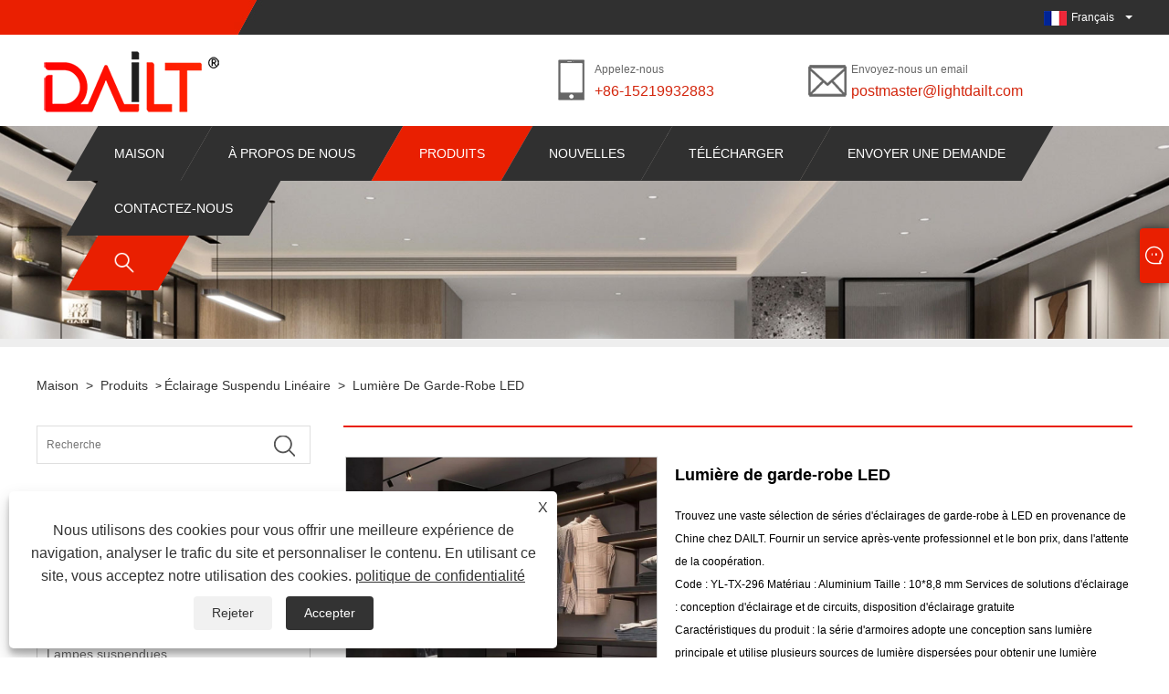

--- FILE ---
content_type: text/html; charset=utf-8
request_url: https://fr.lightdailt.com/wardrobe-light-series.html
body_size: 13417
content:

<!DOCTYPE html>
<html lang="fr">
<head>
    
<title>Chine Fournisseur et fabricant de luminaires pour armoires à LED - Dadi Lighting</title>
<meta name="keywords" content="Éclairage de garde-robe LED, Chine, fabricant, fournisseur, usine, vente en gros" />
<meta name="description" content="Dadi Lighting est un fabricant et fournisseur professionnel de luminaires LED pour armoires en Chine, qui fournit des produits de haute qualité aux grossistes du monde entier. Avec notre propre usine, nous fournirons non seulement des échantillons gratuits mais également des devis. Bienvenue pour passer une commande." />
<link rel="shortcut icon" href="/upload/7398/2024051411122461960.ico" type="image/x-icon" />
<!-- Google tag (gtag.js) -->
<script async src="https://www.googletagmanager.com/gtag/js?id=G-LWZ1P8MBTY"></script>
<script>
  window.dataLayer = window.dataLayer || [];
  function gtag(){dataLayer.push(arguments);}
  gtag('js', new Date());

  gtag('config', 'G-LWZ1P8MBTY');
</script>
<meta name="ahrefs-site-verification" content="f1a4cdc2deb5d0ea7c8dc0b38543385bf96f947bd66bbca93b500a784056e2c2">
<link rel="dns-prefetch" href="https://style.trade-cloud.com.cn" />
<link rel="dns-prefetch" href="https://i.trade-cloud.com.cn" />
    <meta name="robots" content="index,follow">
    <meta name="distribution" content="Global" />
    <meta name="googlebot" content="all" />
    <meta property="og:type" content="product" />
    <meta property="og:site_name" content="Zhongshan Dadi Éclairage Technology Co., Ltd.">
    <meta property="og:image" content="https://fr.lightdailt.com/upload/7398/wardrobe-light-series_371415.jpg" />
    <meta property="og:url" content="https://fr.lightdailt.com/wardrobe-light-series.html" />
    <meta property="og:title" content="Chine Fournisseur et fabricant de luminaires pour armoires à LED - Dadi Lighting" />
    <meta property="og:description" content="Dadi Lighting est un fabricant et fournisseur professionnel de luminaires LED pour armoires en Chine, qui fournit des produits de haute qualité aux grossistes du monde entier. Avec notre propre usine, nous fournirons non seulement des échantillons gratuits mais également des devis. Bienvenue pour passer une commande." />
    <link href="https://fr.lightdailt.com/wardrobe-light-series.html" rel="canonical" />
    
    <script type="application/ld+json">[
  {
    "@context": "https://schema.org/",
    "@type": "BreadcrumbList",
    "itemListElement": [
      {
        "@type": "ListItem",
        "name": "Maison",
        "position": 1,
        "item": "https://fr.lightdailt.com/"
      },
      {
        "@type": "ListItem",
        "name": "Produits",
        "position": 2,
        "item": "https://fr.lightdailt.com/products.html"
      },
      {
        "@type": "ListItem",
        "name": "Éclairage suspendu linéaire",
        "position": 3,
        "item": "https://fr.lightdailt.com/linear-pendant-lighting"
      },
      {
        "@type": "ListItem",
        "name": "Lumière de garde-robe LED",
        "position": 4,
        "item": "https://fr.lightdailt.com/wardrobe-light-series.html"
      }
    ]
  },
  {
    "@context": "http://schema.org",
    "@type": "Product",
    "@id": "https://fr.lightdailt.com/wardrobe-light-series.html",
    "name": "Lumière de garde-robe LED",
    "image": [
      "https://fr.lightdailt.com/upload/7398/wardrobe-light-series--1--474361.jpg",
      "https://fr.lightdailt.com/upload/7398/wardrobe-light-series--2--5184.jpg",
      "https://fr.lightdailt.com/upload/7398/wardrobe-light-series--3--468209.jpg",
      "https://fr.lightdailt.com/upload/7398/wardrobe-light-series--4--954687.jpg",
      "https://fr.lightdailt.com/upload/7398/wardrobe-light-series--5--49170.jpg"
    ],
    "description": "Dadi Lighting est un fabricant et fournisseur professionnel de luminaires LED pour armoires en Chine, qui fournit des produits de haute qualité aux grossistes du monde entier. Avec notre propre usine, nous fournirons non seulement des échantillons gratuits mais également des devis. Bienvenue pour passer une commande.",
    "offers": {
      "@type": "AggregateOffer",
      "offerCount": 1,
      "priceCurrency": "USD",
      "lowPrice": 0.0,
      "highPrice": 0.0,
      "price": 0.0
    }
  }
]</script>
    <link rel="alternate" hreflang="en"  href="https://www.lightdailt.com/wardrobe-light-series.html"/>
<link rel="alternate" hreflang="es"  href="https://es.lightdailt.com/wardrobe-light-series.html"/>
<link rel="alternate" hreflang="pt"  href="https://pt.lightdailt.com/wardrobe-light-series.html"/>
<link rel="alternate" hreflang="ru"  href="https://ru.lightdailt.com/wardrobe-light-series.html"/>
<link rel="alternate" hreflang="fr"  href="https://fr.lightdailt.com/wardrobe-light-series.html"/>
<link rel="alternate" hreflang="ja"  href="https://ja.lightdailt.com/wardrobe-light-series.html"/>
<link rel="alternate" hreflang="de"  href="https://de.lightdailt.com/wardrobe-light-series.html"/>
<link rel="alternate" hreflang="vi"  href="https://vi.lightdailt.com/wardrobe-light-series.html"/>
<link rel="alternate" hreflang="it"  href="https://it.lightdailt.com/wardrobe-light-series.html"/>
<link rel="alternate" hreflang="nl"  href="https://nl.lightdailt.com/wardrobe-light-series.html"/>
<link rel="alternate" hreflang="th"  href="https://th.lightdailt.com/wardrobe-light-series.html"/>
<link rel="alternate" hreflang="pl"  href="https://pl.lightdailt.com/wardrobe-light-series.html"/>
<link rel="alternate" hreflang="ko"  href="https://ko.lightdailt.com/wardrobe-light-series.html"/>
<link rel="alternate" hreflang="sv"  href="https://sv.lightdailt.com/wardrobe-light-series.html"/>
<link rel="alternate" hreflang="hu"  href="https://hu.lightdailt.com/wardrobe-light-series.html"/>
<link rel="alternate" hreflang="ms"  href="https://ms.lightdailt.com/wardrobe-light-series.html"/>
<link rel="alternate" hreflang="bn"  href="https://bn.lightdailt.com/wardrobe-light-series.html"/>
<link rel="alternate" hreflang="da"  href="https://da.lightdailt.com/wardrobe-light-series.html"/>
<link rel="alternate" hreflang="fi"  href="https://fi.lightdailt.com/wardrobe-light-series.html"/>
<link rel="alternate" hreflang="hi"  href="https://hi.lightdailt.com/wardrobe-light-series.html"/>
<link rel="alternate" hreflang="tl"  href="https://tl.lightdailt.com/wardrobe-light-series.html"/>
<link rel="alternate" hreflang="tr"  href="https://tr.lightdailt.com/wardrobe-light-series.html"/>
<link rel="alternate" hreflang="ga"  href="https://ga.lightdailt.com/wardrobe-light-series.html"/>
<link rel="alternate" hreflang="ar"  href="https://ar.lightdailt.com/wardrobe-light-series.html"/>
<link rel="alternate" hreflang="id"  href="https://id.lightdailt.com/wardrobe-light-series.html"/>
<link rel="alternate" hreflang="no"  href="https://no.lightdailt.com/wardrobe-light-series.html"/>
<link rel="alternate" hreflang="ur"  href="https://ur.lightdailt.com/wardrobe-light-series.html"/>
<link rel="alternate" hreflang="cs"  href="https://cs.lightdailt.com/wardrobe-light-series.html"/>
<link rel="alternate" hreflang="el"  href="https://el.lightdailt.com/wardrobe-light-series.html"/>
<link rel="alternate" hreflang="uk"  href="https://uk.lightdailt.com/wardrobe-light-series.html"/>
<link rel="alternate" hreflang="jv"  href="https://jw.lightdailt.com/wardrobe-light-series.html"/>
<link rel="alternate" hreflang="fa"  href="https://fa.lightdailt.com/wardrobe-light-series.html"/>
<link rel="alternate" hreflang="ta"  href="https://ta.lightdailt.com/wardrobe-light-series.html"/>
<link rel="alternate" hreflang="te"  href="https://te.lightdailt.com/wardrobe-light-series.html"/>
<link rel="alternate" hreflang="ne"  href="https://ne.lightdailt.com/wardrobe-light-series.html"/>
<link rel="alternate" hreflang="my"  href="https://my.lightdailt.com/wardrobe-light-series.html"/>
<link rel="alternate" hreflang="bg"  href="https://bg.lightdailt.com/wardrobe-light-series.html"/>
<link rel="alternate" hreflang="lo"  href="https://lo.lightdailt.com/wardrobe-light-series.html"/>
<link rel="alternate" hreflang="la"  href="https://la.lightdailt.com/wardrobe-light-series.html"/>
<link rel="alternate" hreflang="kk"  href="https://kk.lightdailt.com/wardrobe-light-series.html"/>
<link rel="alternate" hreflang="eu"  href="https://eu.lightdailt.com/wardrobe-light-series.html"/>
<link rel="alternate" hreflang="az"  href="https://az.lightdailt.com/wardrobe-light-series.html"/>
<link rel="alternate" hreflang="sk"  href="https://sk.lightdailt.com/wardrobe-light-series.html"/>
<link rel="alternate" hreflang="mk"  href="https://mk.lightdailt.com/wardrobe-light-series.html"/>
<link rel="alternate" hreflang="lt"  href="https://lt.lightdailt.com/wardrobe-light-series.html"/>
<link rel="alternate" hreflang="et"  href="https://et.lightdailt.com/wardrobe-light-series.html"/>
<link rel="alternate" hreflang="ro"  href="https://ro.lightdailt.com/wardrobe-light-series.html"/>
<link rel="alternate" hreflang="sl"  href="https://sl.lightdailt.com/wardrobe-light-series.html"/>
<link rel="alternate" hreflang="x-default" href="https://www.lightdailt.com/wardrobe-light-series.html"/>

    
<meta http-equiv="X-UA-Compatible" content="IE=edge">
<meta http-equiv="Content-Type" content="text/html; charset=UTF-8" />
<meta name="viewport" content="width=device-width,initial-scale=1,minimum-scale=1,maximum-scale=1,user-scalable=no" />
<meta name="format-detection" content="telephone=no" />
<meta name="apple-mobile-web-app-capable" content="yes" />
<meta name="apple-mobile-web-app-status-bar-style" content="black" />
<link rel="stylesheet" type="text/css" href="https://style.trade-cloud.com.cn/Template/99/css/clear.css">
<link rel="stylesheet" type="text/css" href="https://style.trade-cloud.com.cn/Template/99/css/owl.carousel.min.css">
<link rel="stylesheet" type="text/css" href="https://style.trade-cloud.com.cn/Template/99/css/owl.theme.default.min.css">
<link href="https://style.trade-cloud.com.cn/Template/99/css/style.css" rel="stylesheet" />
<link href="https://style.trade-cloud.com.cn/Template/99/css/mobile.css" rel="stylesheet" />
<script src="https://style.trade-cloud.com.cn/Template/99/js/jquery-1.9.1.min.js"></script>

<link href="https://style.trade-cloud.com.cn/NewCss/css/fonts/iconfont.css" rel="stylesheet" />
<link href="https://style.trade-cloud.com.cn/Template/99/css/im.css" rel="stylesheet" />
<link href="https://style.trade-cloud.com.cn/Template/99/css/mobile_contact.css" rel="stylesheet" />
    
<link rel="stylesheet" type="text/css" href="https://style.trade-cloud.com.cn/Template/99/css/product.css">
<link rel="stylesheet" type="text/css" href="https://style.trade-cloud.com.cn/Template/99/css/product_mobile.css">
<link href="https://style.trade-cloud.com.cn/NewCss/css/other.css?v=0.0.1" rel="stylesheet">

    <style>
        .detail_content {
            margin-bottom: 30px;
        }

        .detail_block {
            text-align: center;
        }

            .detail_block span {
                text-align: LEFT;
            }

        .detail_content h3 {
            font-size: 16px;
            font-weight: 700;
            padding: 10px 0;
        }

        .detail_block span {
            display: block;
            font-weight: 700;
            padding: 5px 0;
        }

        .detail_block p {
            text-align: justify;
        }

        .detail_block img {
            width: 100%;
            padding: 5px 0;
        }

        .detail_block table {
            width: 100%;
            padding: 5px 0;
        }

        #Descrip a {
            color: inherit;
            padding: 0;
            float: none;
        }

        .detail_block table td {
            padding: 0 5px;
        }
    </style>
    <script src="/js/function.js"></script>
    <script type="text/javascript" src="https://style.trade-cloud.com.cn/Template/99/js/cloud-zoom.1.0.3.js"></script>
</head>
<body>
    <div class="cont">
        
<div class="head-wrapper">
    <div class="topbar">
        <div class="layout">
            <div class="heaf_map fl">
                <a></a>
            </div>
            <div class="language fr">
                <div class="language-info">
                    <div class="language-flag">
                        <a href="javascript:;"  title="Français"><b class="country-flag"><img src="/upload/fr.gif" alt="Français" title="Français"></b><span>Français</span></a>
                    </div>
                    <b class="language-ico"></b>
                </div>
                <div id="language-cont" class="language-cont">
                    <ul>
                        <li><a href="https://www.lightdailt.com" title="English"><b class="country-flag"><img title="English" alt="English" src="/upload/en.gif"></b><span style="color: #000;">English</span></a></li><li><a href="//es.lightdailt.com" title="Español"><b class="country-flag"><img title="Español" alt="Español" src="/upload/es.gif"></b><span style="color: #000;">Español </span></a></li><li><a href="//pt.lightdailt.com" title="Português"><b class="country-flag"><img title="Português" alt="Português" src="/upload/pt.gif"></b><span style="color: #000;">Português </span></a></li><li><a href="//ru.lightdailt.com" title="русский"><b class="country-flag"><img title="русский" alt="русский" src="/upload/ru.gif"></b><span style="color: #000;">русский </span></a></li><li><a href="//fr.lightdailt.com" title="Français"><b class="country-flag"><img title="Français" alt="Français" src="/upload/fr.gif"></b><span style="color: #000;">Français </span></a></li><li><a href="//ja.lightdailt.com" title="日本語"><b class="country-flag"><img title="日本語" alt="日本語" src="/upload/ja.gif"></b><span style="color: #000;">日本語 </span></a></li><li><a href="//de.lightdailt.com" title="Deutsch"><b class="country-flag"><img title="Deutsch" alt="Deutsch" src="/upload/de.gif"></b><span style="color: #000;">Deutsch </span></a></li><li><a href="//vi.lightdailt.com" title="tiếng Việt"><b class="country-flag"><img title="tiếng Việt" alt="tiếng Việt" src="/upload/vi.gif"></b><span style="color: #000;">tiếng Việt </span></a></li><li><a href="//it.lightdailt.com" title="Italiano"><b class="country-flag"><img title="Italiano" alt="Italiano" src="/upload/it.gif"></b><span style="color: #000;">Italiano </span></a></li><li><a href="//nl.lightdailt.com" title="Nederlands"><b class="country-flag"><img title="Nederlands" alt="Nederlands" src="/upload/nl.gif"></b><span style="color: #000;">Nederlands </span></a></li><li><a href="//th.lightdailt.com" title="ภาษาไทย"><b class="country-flag"><img title="ภาษาไทย" alt="ภาษาไทย" src="/upload/th.gif"></b><span style="color: #000;">ภาษาไทย </span></a></li><li><a href="//pl.lightdailt.com" title="Polski"><b class="country-flag"><img title="Polski" alt="Polski" src="/upload/pl.gif"></b><span style="color: #000;">Polski </span></a></li><li><a href="//ko.lightdailt.com" title="한국어"><b class="country-flag"><img title="한국어" alt="한국어" src="/upload/ko.gif"></b><span style="color: #000;">한국어 </span></a></li><li><a href="//sv.lightdailt.com" title="Svenska"><b class="country-flag"><img title="Svenska" alt="Svenska" src="/upload/sv.gif"></b><span style="color: #000;">Svenska </span></a></li><li><a href="//hu.lightdailt.com" title="magyar"><b class="country-flag"><img title="magyar" alt="magyar" src="/upload/hu.gif"></b><span style="color: #000;">magyar </span></a></li><li><a href="//ms.lightdailt.com" title="Malay"><b class="country-flag"><img title="Malay" alt="Malay" src="/upload/ms.gif"></b><span style="color: #000;">Malay </span></a></li><li><a href="//bn.lightdailt.com" title="বাংলা ভাষার"><b class="country-flag"><img title="বাংলা ভাষার" alt="বাংলা ভাষার" src="/upload/bn.gif"></b><span style="color: #000;">বাংলা ভাষার </span></a></li><li><a href="//da.lightdailt.com" title="Dansk"><b class="country-flag"><img title="Dansk" alt="Dansk" src="/upload/da.gif"></b><span style="color: #000;">Dansk </span></a></li><li><a href="//fi.lightdailt.com" title="Suomi"><b class="country-flag"><img title="Suomi" alt="Suomi" src="/upload/fi.gif"></b><span style="color: #000;">Suomi </span></a></li><li><a href="//hi.lightdailt.com" title="हिन्दी"><b class="country-flag"><img title="हिन्दी" alt="हिन्दी" src="/upload/hi.gif"></b><span style="color: #000;">हिन्दी </span></a></li><li><a href="//tl.lightdailt.com" title="Pilipino"><b class="country-flag"><img title="Pilipino" alt="Pilipino" src="/upload/tl.gif"></b><span style="color: #000;">Pilipino </span></a></li><li><a href="//tr.lightdailt.com" title="Türkçe"><b class="country-flag"><img title="Türkçe" alt="Türkçe" src="/upload/tr.gif"></b><span style="color: #000;">Türkçe </span></a></li><li><a href="//ga.lightdailt.com" title="Gaeilge"><b class="country-flag"><img title="Gaeilge" alt="Gaeilge" src="/upload/ga.gif"></b><span style="color: #000;">Gaeilge </span></a></li><li><a href="//ar.lightdailt.com" title="العربية"><b class="country-flag"><img title="العربية" alt="العربية" src="/upload/ar.gif"></b><span style="color: #000;">العربية </span></a></li><li><a href="//id.lightdailt.com" title="Indonesia"><b class="country-flag"><img title="Indonesia" alt="Indonesia" src="/upload/id.gif"></b><span style="color: #000;">Indonesia </span></a></li><li><a href="//no.lightdailt.com" title="Norsk‎"><b class="country-flag"><img title="Norsk‎" alt="Norsk‎" src="/upload/no.gif"></b><span style="color: #000;">Norsk‎ </span></a></li><li><a href="//ur.lightdailt.com" title="تمل"><b class="country-flag"><img title="تمل" alt="تمل" src="/upload/urdu.gif"></b><span style="color: #000;">تمل </span></a></li><li><a href="//cs.lightdailt.com" title="český"><b class="country-flag"><img title="český" alt="český" src="/upload/cs.gif"></b><span style="color: #000;">český </span></a></li><li><a href="//el.lightdailt.com" title="ελληνικά"><b class="country-flag"><img title="ελληνικά" alt="ελληνικά" src="/upload/el.gif"></b><span style="color: #000;">ελληνικά </span></a></li><li><a href="//uk.lightdailt.com" title="український"><b class="country-flag"><img title="український" alt="український" src="/upload/uk.gif"></b><span style="color: #000;">український </span></a></li><li><a href="//jw.lightdailt.com" title="Javanese"><b class="country-flag"><img title="Javanese" alt="Javanese" src="/upload/javanese.gif"></b><span style="color: #000;">Javanese </span></a></li><li><a href="//fa.lightdailt.com" title="فارسی"><b class="country-flag"><img title="فارسی" alt="فارسی" src="/upload/fa.gif"></b><span style="color: #000;">فارسی </span></a></li><li><a href="//ta.lightdailt.com" title="தமிழ்"><b class="country-flag"><img title="தமிழ்" alt="தமிழ்" src="/upload/tamil.gif"></b><span style="color: #000;">தமிழ் </span></a></li><li><a href="//te.lightdailt.com" title="తెలుగు"><b class="country-flag"><img title="తెలుగు" alt="తెలుగు" src="/upload/telugu.gif"></b><span style="color: #000;">తెలుగు </span></a></li><li><a href="//ne.lightdailt.com" title="नेपाली"><b class="country-flag"><img title="नेपाली" alt="नेपाली" src="/upload/nepali.gif"></b><span style="color: #000;">नेपाली </span></a></li><li><a href="//my.lightdailt.com" title="Burmese"><b class="country-flag"><img title="Burmese" alt="Burmese" src="/upload/my.gif"></b><span style="color: #000;">Burmese </span></a></li><li><a href="//bg.lightdailt.com" title="български"><b class="country-flag"><img title="български" alt="български" src="/upload/bg.gif"></b><span style="color: #000;">български </span></a></li><li><a href="//lo.lightdailt.com" title="ລາວ"><b class="country-flag"><img title="ລາວ" alt="ລາວ" src="/upload/lo.gif"></b><span style="color: #000;">ລາວ </span></a></li><li><a href="//la.lightdailt.com" title="Latine"><b class="country-flag"><img title="Latine" alt="Latine" src="/upload/la.gif"></b><span style="color: #000;">Latine </span></a></li><li><a href="//kk.lightdailt.com" title="Қазақша"><b class="country-flag"><img title="Қазақша" alt="Қазақша" src="/upload/kk.gif"></b><span style="color: #000;">Қазақша </span></a></li><li><a href="//eu.lightdailt.com" title="Euskal"><b class="country-flag"><img title="Euskal" alt="Euskal" src="/upload/eu.gif"></b><span style="color: #000;">Euskal </span></a></li><li><a href="//az.lightdailt.com" title="Azərbaycan"><b class="country-flag"><img title="Azərbaycan" alt="Azərbaycan" src="/upload/az.gif"></b><span style="color: #000;">Azərbaycan </span></a></li><li><a href="//sk.lightdailt.com" title="Slovenský jazyk"><b class="country-flag"><img title="Slovenský jazyk" alt="Slovenský jazyk" src="/upload/sk.gif"></b><span style="color: #000;">Slovenský jazyk </span></a></li><li><a href="//mk.lightdailt.com" title="Македонски"><b class="country-flag"><img title="Македонски" alt="Македонски" src="/upload/mk.gif"></b><span style="color: #000;">Македонски </span></a></li><li><a href="//lt.lightdailt.com" title="Lietuvos"><b class="country-flag"><img title="Lietuvos" alt="Lietuvos" src="/upload/lt.gif"></b><span style="color: #000;">Lietuvos </span></a></li><li><a href="//et.lightdailt.com" title="Eesti Keel"><b class="country-flag"><img title="Eesti Keel" alt="Eesti Keel" src="/upload/et.gif"></b><span style="color: #000;">Eesti Keel </span></a></li><li><a href="//ro.lightdailt.com" title="Română"><b class="country-flag"><img title="Română" alt="Română" src="/upload/ro.gif"></b><span style="color: #000;">Română </span></a></li><li><a href="//sl.lightdailt.com" title="Slovenski"><b class="country-flag"><img title="Slovenski" alt="Slovenski" src="/upload/sl.gif"></b><span style="color: #000;">Slovenski </span></a></li>
                    </ul>
                </div>
            </div>
        </div>
    </div>
    <div class="header">
        <div class="layout">
            <div class="logo fl"><a href="/" title="Chine Fournisseur et fabricant de luminaires pour armoires à LED - Dadi Lighting"><img src="/upload/7398/20240514111224399172.png" alt="Chine Fournisseur et fabricant de luminaires pour armoires à LED - Dadi Lighting" title="Chine Fournisseur et fabricant de luminaires pour armoires à LED - Dadi Lighting" /></a></div>
            <div class="header-contact fr">
                <div class="head-phone fl">
                    <span>Appelez-nous</span>
                    <a href="tel:+86-15219932883" title="+86-15219932883">+86-15219932883</a>
                </div>
                <div class="head-mail fl">
                    <span>Envoyez-nous un email</span>
                    <a href="/message.html" title="postmaster@lightdailt.com">postmaster@lightdailt.com</a>
                </div>
            </div>
            <div class="nav">
                <nav>
                    <ul id="nav">
                        <li class=""><a href="https://fr.lightdailt.com/" title="Maison">Maison</a></li><li class=""><a href="https://fr.lightdailt.com/about.html" title="À propos de nous">À propos de nous</a><span></span><ul id="nav1"><li><a title="Profil de l'entreprise" href="/about.html">Profil de l'entreprise</a></li><li><a title="Notre usine" href="/about-256.html">Notre usine</a></li><li><a title="Équipement de production" href="/about-260.html">Équipement de production</a></li><li><a title="Certificat de qualification" href="/about-263.html">Certificat de qualification</a></li></ul></li><li class="current"><a href="https://fr.lightdailt.com/products.html" title="Produits">Produits</a><span></span><ul id="nav1"><li><a title="Éclairage sur rail" href="/track-lighting">Éclairage sur rail</a></li><li><a title="Éclairage suspendu linéaire" href="/linear-pendant-lighting">Éclairage suspendu linéaire</a></li><li><a title="Lampes suspendues" href="/pendant-lights">Lampes suspendues</a></li><li><a title="Bandes lumineuses LED" href="/led-tape-lights">Bandes lumineuses LED</a></li><li><a title="Lampe de bureau" href="/office-lamp-series">Lampe de bureau</a></li><li><a title="Downlights et spots" href="/downlights-and-spotlights">Downlights et spots</a></li></ul></li><li class=""><a href="https://fr.lightdailt.com/news.html" title="Nouvelles">Nouvelles</a><span></span><ul id="nav1"><li><a title="Actualités de l'entreprise" href="/news-61.html">Actualités de l'entreprise</a></li><li><a title="Nouvelles de l'industrie" href="/news-62.html">Nouvelles de l'industrie</a></li><li><a title="FAQ" href="/news-63.html">FAQ</a></li></ul></li><li class=""><a href="https://fr.lightdailt.com/download.html" title="Télécharger">Télécharger</a></li><li class=""><a href="https://fr.lightdailt.com/message.html" title="Envoyer une demande">Envoyer une demande</a></li><li class=""><a href="https://fr.lightdailt.com/contact.html" title="Contactez-nous">Contactez-nous</a></li>
                    </ul>
                    <div class="search current">
                        <span>
                            <img src="https://i.trade-cloud.com.cn/NewImages/images/search.png" alt="https://i.trade-cloud.com.cn/NewImages/images/search.png" title="https://i.trade-cloud.com.cn/NewImages/images/search.png"></span>
                        <input type="hidden" name="StrSelect" id="StrSelect" value="Recherche" />
                        <div id="search-content" class="search-content">
                            <input id="keys" name="keys" type="text" placeholder="Cherche ici" value="" />
                            <input id="search" onclick="validate11()" type="button" value="" />
                        </div>
                        <script>
                            function validate11() {
                                if ($("input#keys").val() == "") {
                                    alert("Veuillez saisir votre sujet");
                                    $("input#keys").focus();
                                    return false;
                                }
                                window.location.href = "/products.html?Keywords=" + $("input#keys").val();
                            }
                        </script>
                    </div>
                    <div class="mobile">
                        <a href="/" id="home"></a>
                        <span id="menu"></span>
                        <span id="lang"></span>
                        <span id="search_mobile"></span>
                    </div>
                </nav>
            </div>
        </div>
    </div>
</div>

        <div class="banner page-banner" id="body">
            <div class="page-bannertxt">
                
            </div>
            <a class="item"><img src="/upload/7398/20240516102832730403.jpg" alt="Produits" title="Produits"></a>
        </div>
        <div class="block">
            <div class="layout">

                <div class="position">
                    <a href="/" title="Maison">Maison</a>
                    <span>></span>
                    <a title="Produits" href="https://fr.lightdailt.com/products.html">Produits</a> > <a href="/linear-pendant-lighting">Éclairage suspendu linéaire</a>

                    
                    <span>></span>
                    <a title="Lumière de garde-robe LED" href="https://fr.lightdailt.com/wardrobe-light-series.html">Lumière de garde-robe LED</a>
                </div>
                <div class="layout-mobile">

                    <div class="product-left">
                        <form class="left-search" action="/products.html" method="get">
                            <input type="text" class="search-t" name="keywords" id="search-t" placeholder="Recherche" required />
                            <input id="search-b" class="search-b" type="submit" value="" />
                        </form>

                        <div class="product-nav">
                            <div class="lefttitle">Produits</div>
                            <ul>
                                <li><a href="/track-lighting">Éclairage sur rail</a></li><li><a href="/linear-pendant-lighting">Éclairage suspendu linéaire</a></li><li><a href="/pendant-lights">Lampes suspendues</a></li><li><a href="/led-tape-lights">Bandes lumineuses LED</a></li><li><a href="/office-lamp-series">Lampe de bureau</a></li><li><a href="/downlights-and-spotlights">Downlights et spots</a></li>
                            </ul>
                        </div>
                        <div class="product-list">
                            <div class="lefttitle">Nouveaux produits</div>
                            <ul>
                                <li><a href="https://fr.lightdailt.com/75-height-office-lamp-series.html" title="Lampe de bureau de 75 hauteurs"><img src="/upload/7398/75-height-office-lamp-series_956209.jpg" alt="Lampe de bureau de 75 hauteurs" title="Lampe de bureau de 75 hauteurs" ><span>Lampe de bureau de 75 hauteurs</span></a></li><li><a href="https://fr.lightdailt.com/line-light-series.html" title="Lumière de ligne LED"><img src="/upload/7398/line-light-series_67448.jpg" alt="Lumière de ligne LED" title="Lumière de ligne LED" ><span>Lumière de ligne LED</span></a></li><li><a href="https://fr.lightdailt.com/skyline-lights.html" title="Lumières de l'horizon"><img src="/upload/7398/skyline-lights_112716.jpg" alt="Lumières de l'horizon" title="Lumières de l'horizon" ><span>Lumières de l'horizon</span></a></li><li><a href="https://fr.lightdailt.com/third-track-lighting.html" title="Troisième éclairage sur rail"><img src="/upload/7398/third-track_845323.jpg" alt="Troisième éclairage sur rail" title="Troisième éclairage sur rail" ><span>Troisième éclairage sur rail</span></a></li><li><a href="https://fr.lightdailt.com/led-bridge-guardrail-light.html" title="Lumière menée de garde-corps de pont"><img src="/upload/7398/bridge-guide-rail-series_550950.jpg" alt="Lumière menée de garde-corps de pont" title="Lumière menée de garde-corps de pont" ><span>Lumière menée de garde-corps de pont</span></a></li> <li><a class="btn" href="/products.html"><span>Tous les nouveaux produits</span></a></li>
                            </ul>
                        </div>
                    </div>
                </div>
                <style type="text/css">
                </style>
                <div class="product-right">
                    <div class="shown_products_a">
                        <div class="shown_products_a_left" style="border: none;">
                            <section>


                                <section class="product-intro" style="">
                                    <div class="product-view">
                                        <div class="product-image">
                                            <a class="cloud-zoom" id="zoom1" data-zoom="adjustX:0, adjustY:0" href="/upload/7398/wardrobe-light-series--1--474361.jpg" title="Lumière de garde-robe LED" ><img src="/upload/7398/wardrobe-light-series--1--474361.jpg" itemprop="image" title="Lumière de garde-robe LED" alt="Lumière de garde-robe LED" style="width: 100%" /></a>
                                        </div>
                                        <div class="image-additional">
                                            <ul>
                                                <li  class="current"><a class="cloud-zoom-gallery item" href="/upload/7398/wardrobe-light-series--1--474361.jpg"  title="Lumière de garde-robe LED" data-zoom="useZoom:zoom1, smallImage:/upload/7398/wardrobe-light-series--1--474361.jpg"><img src="/upload/7398/wardrobe-light-series--1--474361.jpg" alt="Lumière de garde-robe LED " /><img src="/upload/7398/wardrobe-light-series--1--474361.jpg" alt="Lumière de garde-robe LED" class="popup"  title="Lumière de garde-robe LED" /></a></li><li ><a class="cloud-zoom-gallery item" href="/upload/7398/wardrobe-light-series--2--5184.jpg"  title="Lumière de garde-robe LED" data-zoom="useZoom:zoom1, smallImage:/upload/7398/wardrobe-light-series--2--5184.jpg"><img src="/upload/7398/wardrobe-light-series--2--5184.jpg" alt="Lumière de garde-robe LED " /><img src="/upload/7398/wardrobe-light-series--2--5184.jpg" alt="Lumière de garde-robe LED" class="popup"  title="Lumière de garde-robe LED" /></a></li><li ><a class="cloud-zoom-gallery item" href="/upload/7398/wardrobe-light-series--3--468209.jpg"  title="Lumière de garde-robe LED" data-zoom="useZoom:zoom1, smallImage:/upload/7398/wardrobe-light-series--3--468209.jpg"><img src="/upload/7398/wardrobe-light-series--3--468209.jpg" alt="Lumière de garde-robe LED " /><img src="/upload/7398/wardrobe-light-series--3--468209.jpg" alt="Lumière de garde-robe LED" class="popup"  title="Lumière de garde-robe LED" /></a></li><li ><a class="cloud-zoom-gallery item" href="/upload/7398/wardrobe-light-series--4--954687.jpg"  title="Lumière de garde-robe LED" data-zoom="useZoom:zoom1, smallImage:/upload/7398/wardrobe-light-series--4--954687.jpg"><img src="/upload/7398/wardrobe-light-series--4--954687.jpg" alt="Lumière de garde-robe LED " /><img src="/upload/7398/wardrobe-light-series--4--954687.jpg" alt="Lumière de garde-robe LED" class="popup"  title="Lumière de garde-robe LED" /></a></li><li ><a class="cloud-zoom-gallery item" href="/upload/7398/wardrobe-light-series--5--49170.jpg"  title="Lumière de garde-robe LED" data-zoom="useZoom:zoom1, smallImage:/upload/7398/wardrobe-light-series--5--49170.jpg"><img src="/upload/7398/wardrobe-light-series--5--49170.jpg" alt="Lumière de garde-robe LED " /><img src="/upload/7398/wardrobe-light-series--5--49170.jpg" alt="Lumière de garde-robe LED" class="popup"  title="Lumière de garde-robe LED" /></a></li>
                                            </ul>
                                        </div>
                                    </div>
                                    <script>nico_cloud_zoom();</script>
                                </section>


                                                                    



                            </section>
                        </div>
                        <div class="shown_products_a_right">
                             <h1>Lumière de garde-robe LED</h1>
                            <div class="p-short">Trouvez une vaste sélection de séries d'éclairages de garde-robe à LED en provenance de Chine chez DAILT. Fournir un service après-vente professionnel et le bon prix, dans l'attente de la coopération.<br />Code : YL-TX-296 Matériau : Aluminium Taille : 10*8,8 mm Services de solutions d'éclairage : conception d'éclairage et de circuits, disposition d'éclairage gratuite<br />Caractéristiques du produit : la série d'armoires adopte une conception sans lumière principale et utilise plusieurs sources de lumière dispersées pour obtenir une lumière uniforme sans zones sombres dans l'armoire. Matériau en aluminium de haute qualité avec des coupes lisses, adapté à divers scénarios de décoration intérieure et commerciaux, et facile à installer !<br /></div>
                            
                            
                             <h4 class="seniqu"><a href="https://fr.lightdailt.com/message.html" title="Lumière de garde-robe LED">envoyer une demande</a></h4> 
                            <div class="Ylink">
                                <ul>
                                    
                                </ul>
                            </div>
                            <div style="height: 20px; overflow: hidden; float: left; width: 100%;"></div>
                            <div class="a2a_kit a2a_kit_size_32 a2a_default_style">
                                <a class="a2a_dd" href="https://www.addtoany.com/share"></a>
                                <a class="a2a_button_facebook"></a>
                                <a class="a2a_button_twitter"></a>
                                <a class="a2a_button_pinterest"></a>
                                <a class="a2a_button_linkedin"></a>
                            </div>
                            <script async src="https://static.addtoany.com/menu/page.js"></script>
                        </div>
                    </div>
                    <div class="shown_products_b">
                        <div class="shown_products_b_a">
                            <div class="op">
                                <div class="descr">Description du produit</div>
                            </div>
                            <div class="opt">
                                <div id="Descrip">
                                    <p>La série LED Armoire Lumière apporte une nouvelle expérience d'éclairage à votre espace de garde-robe. Il adopte un design innovant sans lumière principale, disant adieu à la limitation unique traditionnelle, de sorte que la lumière puisse éclairer uniformément chaque coin de la garde-robe, vous permettant de voir d'un coup d'œil lorsque vous recherchez des vêtements.</p>
<p>
	<br />
</p>
<p>
	<img src="https://i.trade-cloud.com.cn/upload/7398/image/20240822/------01_592252.jpg" alt="" /> 
</p>
<p>
	<br />
</p>
<p>C'est un excellent choix d'éclairage pour les armoires de maison, les vestiaires, les armoires de magasins de vêtements et même les chambres d'hôtel.</p>
<p>
	<br />
</p>
<p>
	<img src="https://i.trade-cloud.com.cn/upload/7398/image/20240822/------02_43460.jpg" alt="" /> 
</p>
<p>
	<br />
</p>
<h4>Caractéristiques:</h4>
<p>
	<br />
</p>
<p>Profilé en aluminium épaissi, résistant à l'usure et aux rayures, aucune déformation lors de la coupe, épissure sans couture et tranches soignées, abat-jour translucide, adapté à divers scénarios de décoration intérieure et commerciaux. Il est facile à installer, émet uniformément sans zones sombres et obtient l'effet global de voir la lumière sans voir la lumière.</p>
<p>Il est recommandé de choisir une bande lumineuse DC12V/24V2835120D/192D/M comme source de lumière. La largeur de planche recommandée est de 5 mm.</p>
<p>
	<br />
</p>
<p>
	<img src="https://i.trade-cloud.com.cn/upload/7398/image/20240822/------03_267814.jpg" alt="" /><img src="https://i.trade-cloud.com.cn/upload/7398/image/20240822/------04_228243.jpg" alt="" /><img src="https://i.trade-cloud.com.cn/upload/7398/image/20240822/------05_237386.jpg" alt="" /><img src="https://i.trade-cloud.com.cn/upload/7398/image/20240822/------06_237707.jpg" alt="" /><img src="https://i.trade-cloud.com.cn/upload/7398/image/20240822/------07_237707.jpg" alt="" /><img src="https://i.trade-cloud.com.cn/upload/7398/image/20240822/------08_237707.jpg" alt="" /><img src="https://i.trade-cloud.com.cn/upload/7398/image/20240822/------09_995304.jpg" alt="" /><img src="https://i.trade-cloud.com.cn/upload/7398/image/20240822/------10_995304.jpg" alt="" /><img src="https://i.trade-cloud.com.cn/upload/7398/image/20240822/------11_604145.jpg" alt="" /><img src="https://i.trade-cloud.com.cn/upload/7398/image/20240822/------12_604145.jpg" alt="" /><img src="https://i.trade-cloud.com.cn/upload/7398/image/20240822/------13_431602.jpg" alt="" /><img src="https://i.trade-cloud.com.cn/upload/7398/image/20240822/------14_431602.jpg" alt="" /><img src="https://i.trade-cloud.com.cn/upload/7398/image/20240822/------15_431602.jpg" alt="" /><img src="https://i.trade-cloud.com.cn/upload/7398/image/20240822/------16_984672.jpg" alt="" /><img src="https://i.trade-cloud.com.cn/upload/7398/image/20240822/------17_984672.jpg" alt="" /><img src="https://i.trade-cloud.com.cn/upload/7398/image/20240822/------18_698157.jpg" alt="" /><img src="https://i.trade-cloud.com.cn/upload/7398/image/20240822/------19_646912.jpg" alt="" /><img src="https://i.trade-cloud.com.cn/upload/7398/image/20240822/------20_646912.jpg" alt="" /><img src="https://i.trade-cloud.com.cn/upload/7398/image/20240822/------21_646912.jpg" alt="" /><img src="https://i.trade-cloud.com.cn/upload/7398/image/20240822/------22_646912.jpg" alt="" /><img src="https://i.trade-cloud.com.cn/upload/7398/image/20240822/------23_646912.jpg" alt="" /><img src="https://i.trade-cloud.com.cn/upload/7398/image/20240822/------24_237386.jpg" alt="" /> 
</p>
<p>
	<br />
</p>
<p>
	<br />
</p>
<h2>À propos de nous</h2>
<p>
	<br />
</p>
<p>
	<br />
</p>
<p>Après 15 ans de développement, Dadi Lighting Technology Co., Ltd. est devenu l'un des fabricants nationaux d'éclairage LED.</p>
<p>Adresse : Guzhen, ville de Zhongshan.</p>
<p>Focus sur : l’éclairage commercial LED, tel que :</p>
<p>Downlights LED de milieu à haut de gamme, éclairages sur rail magnétiques, éclairages linéaires/plafonniers LED</p>
<p>Nous assurons la fabrication de caissons et de produits finis.</p>
<p>L'entreprise prête attention à la qualité, adhère à l'intégrité, est orientée client et a des racines à long terme dans l'industrie de l'éclairage LED.</p>
<p>
	<br />
</p>
<p>
	<br />
</p>
<h2>Contactez-nous: </h2>
<p>
	<br />
</p>
<p>
	<br />
</p>
<p>Si vous avez des questions sur la série d'éclairages LED pour armoires, n'hésitez pas à nous contacter via : E-mail : postmaster@lightdailt.com Evanna@lightdailt.com</p>
<p>
	<br />
</p>
<p>Mobile:<a href="tel:+86-15219932883" target="_blank">+86-15219932883</a> 
</p>
<p>Contact en ligne 24 heures sur 24 :</p>
<p>WhatsApp/WeChat : hyf15219932883</p>
<p>type : Fabricant d'éclairage</p>
<p>
	<br />
</p>
<p>Mots clés populaires : éclairage sur rail magnétique, Chine, fabricants, fournisseurs, usine, personnalisé, acheter, en stock, luminaires sur rail commerciaux, projecteurs sur rail, éclairage sur rail</p>
<p>
	<br />
</p>
                                    <div class="productsTags"> Balises actives: Éclairage de garde-robe LED, Chine, fabricant, fournisseur, usine, vente en gros</div>
                                </div>
                            </div>
                        </div>
                        <div class="shown_products_b_a" style="display:none;">
                            <div class="op">
                                <div class="descr">Étiquette de produit</div>
                            </div>
                            <div class="opt" id="proabout">
                                
                            </div>
                        </div>
                        <div class="shown_products_b_a">
                            <div class="op" style="display:none;">
                                <div class="descr">Catégorie associée</div>
                            </div>
                            <div class="opt" style="display:none;">
                                
                            </div>
                            <div id="send" class="opt">
                                <div class="op">
                                    <div class="descr">envoyer une demande</div>
                                </div>
                                <div class="opt_pt">
                                    N'hésitez pas à faire votre demande dans le formulaire ci-dessous. Nous vous répondrons dans les 24 heures.
                                </div>
                                <div id="form1">
                                    <div class="plane-body">
                                        <input name="category" id="category" value="72" type="hidden">
                                        <input name="dir" value="after-sale-support" type="hidden">
                                        <div class="form-group" id="form-group-6">
                                            <input class="form-control" id="subject" name="subject" required value="Lumière de garde-robe LED" placeholder="Sujet*" maxlength="150" type="text">
                                        </div>
                                        <div class="form-group" id="form-group-6">
                                            <input class="form-control" id="company" name="company" maxlength="150" required placeholder="Entreprise" type="text">
                                        </div>
                                        <div class="form-group" id="form-group-6">
                                            <input class="form-control" id="Email" name="Email" maxlength="100" required placeholder="E-mail*" type="email">
                                        </div>
                                        <div class="form-group" id="form-group-11">
                                            <input class="form-control" id="name" maxlength="45" name="name" required placeholder="Nom*" type="text">
                                        </div>
                                        <div class="form-group" id="form-group-12">
                                            <input class="form-control" id="tel" maxlength="45" name="tel" required placeholder="Tél / WhatsApp" type="text">
                                        </div>
                                        <div class="form-group" id="form-group-14">
                                            <textarea class="form-control" name="content" id="content" placeholder="Message*"></textarea>
                                        </div>
                                        <div class="form-group col-l-1" style="position: relative; display:none;">
                                            <input class="form-control" type="text" id="code" name="code" value="1" maxlength="5" placeholder="*" />
                                            <img src="/VerifyCodeImg.aspx" id="codeimg" alt="Click Refresh verification code" title="Click Refresh verification code" onclick="ReGetVerifyCode('codeimg')" style="position: absolute; right: 0; top: 50%; margin: 0; transform: translate(-50%, -50%);" />
                                        </div>
                                        <div class="form-group" id="form-group-4">
                                            <input name="action" value="addmesy" type="hidden">
                                            <input value="SOUMETTRE" name="cmdOk" class="btn btn-submit" onclick="validate()" type="submit">
                                        </div>
                                    </div>
                                    <script>
                                        
                                        var ttt = 0;
                                        function validate() {
                                            var strSubject, strCompany, strEmail, strName, strTel, strMessage, strCode;
                                            strSubject = $("input#subject").val();
                                            strCompany = $("input#company").val();
                                            strEmail = $("input#Email").val();
                                            strName = $("input#name").val();
                                            strTel = $("input#tel").val();
                                            strMessage = $("#content").val();
                                            strCode = $("#code").val();

                                            if (strSubject == "") {
                                                if (true) {
                                                    alert("S'il vous plait entrez votre Sujet");
                                                    $("input#subject").focus();
                                                    return false;
                                                }
                                            }
                                            if (strCompany == "") {
                                                if (false) {
                                                    alert("S'il vous plait entrez votre Entreprise");
                                                    $("input#company").focus();
                                                    return false;
                                                }
                                            }
                                            if (strEmail == "") {
                                                if (true) {
                                                    alert("S'il vous plait entrez votre E-mail");
                                                    $("input#Email").focus();
                                                    return false;
                                                }
                                            } else {
                                                var myreg = /^[\w!#$%&'*+/=?^_`{|}~-]+(?:\.[\w!#$%&'*+/=?^_`{|}~-]+)*@(?:[\w](?:[\w-]*[\w])?\.)+[\w](?:[\w-]*[\w])?/;
                                                if (!myreg.test(strEmail)) {
                                                    alert("Erreur de format d'e-mail");
                                                    $("input#Email").focus();
                                                    return false;
                                                }
                                            }
                                            if (strName == "") {
                                                if (true) {
                                                    alert("S'il vous plait entrez votre Nom");
                                                    $("input#name").focus();
                                                    return false;
                                                }
                                            }
                                            if (strTel == "") {
                                                if (false) {
                                                    alert("S'il vous plait entrez votre Tél / WhatsApp");
                                                    $("input#tel").focus();
                                                    return false;
                                                }
                                            }
                                            if (strMessage == "") {
                                                if (true) {
                                                    alert("S'il vous plait entrez votre Message");
                                                    $("#content").focus();
                                                    return false;
                                                }
                                            }

                                            if (strCode == "") {
                                                $("#code").focus();
                                                return false;
                                            }

                                            if (ttt == 1) { alert("5 s！"); return false; }
                                            ttt = 1;
                                            var timer1 = setTimeout("timerli()", 5000);

                                            try {
                                                var url = window.location.pathname;
                                                $.ajax({
                                                    type: "POST",
                                                    url: "/js/AjaxData.ashx",
                                                    data: "Action=AddBook1&ProID=" + encodeURIComponent(679) + "&Type=NewBook&Subject=" + encodeURIComponent(strSubject) + "&Company=" + encodeURIComponent(strCompany) + "&Email=" + encodeURIComponent(strEmail)
                                                        + "&Name=" + encodeURIComponent(strName) + "&Url=" + encodeURIComponent(url) + "&Tel=" + encodeURIComponent(strTel) + "&Message=" + encodeURIComponent(strMessage) + "&Code=" + encodeURIComponent(strCode),
                                                    success: function (ret) {
                                                        if (ret == "200") {
                                                            window.location.href = "/thank.html";

                                                        }
                                                        else {
                                                            alert(ret);
                                                        }
                                                    }
                                                });
                                            }
                                            catch (ex) { alert("Erro" + ex); }
                                        }
                                        function timerli() { ttt = 0; }
                                    </script>
                                </div>
                            </div>
                        </div>
                        <div class="shown_products_b_a" style="">
                            <div class="op">
                                <div class="descr">Produits connexes</div>
                            </div>
                            <div class="opt" id="AboutPro">
                                <h3><a href="/floor-lamp-series.html" class="proli1" title="Lampadaire LED"><img src="/upload/7398/floor-lamp-series_359959.jpg" alt="Lampadaire LED" title="Lampadaire LED" onerror="this.src='https://i.trade-cloud.com.cn/images/noimage.gif'" /></a><a href="/floor-lamp-series.html" class="proli2" title="Lampadaire LED">Lampadaire LED</a></h3><h3><a href="/lace-lamp-series.html" class="proli1" title="Lampe en dentelle"><img src="/upload/7398/lace-lamp-series_916907.jpg" alt="Lampe en dentelle" title="Lampe en dentelle" onerror="this.src='https://i.trade-cloud.com.cn/images/noimage.gif'" /></a><a href="/lace-lamp-series.html" class="proli2" title="Lampe en dentelle">Lampe en dentelle</a></h3><h3><a href="/baseboard-led-strip-lighting.html" class="proli1" title="Éclairage de bande LED pour plinthes"><img src="/upload/7398/baseboard-series_79198.jpg" alt="Éclairage de bande LED pour plinthes" title="Éclairage de bande LED pour plinthes" onerror="this.src='https://i.trade-cloud.com.cn/images/noimage.gif'" /></a><a href="/baseboard-led-strip-lighting.html" class="proli2" title="Éclairage de bande LED pour plinthes">Éclairage de bande LED pour plinthes</a></h3><h3><a href="/skyline-lights.html" class="proli1" title="Lumières de l'horizon"><img src="/upload/7398/skyline-lights_112716.jpg" alt="Lumières de l'horizon" title="Lumières de l'horizon" onerror="this.src='https://i.trade-cloud.com.cn/images/noimage.gif'" /></a><a href="/skyline-lights.html" class="proli2" title="Lumières de l'horizon">Lumières de l'horizon</a></h3><h3><a href="/line-light-series.html" class="proli1" title="Lumière de ligne LED"><img src="/upload/7398/line-light-series_67448.jpg" alt="Lumière de ligne LED" title="Lumière de ligne LED" onerror="this.src='https://i.trade-cloud.com.cn/images/noimage.gif'" /></a><a href="/line-light-series.html" class="proli2" title="Lumière de ligne LED">Lumière de ligne LED</a></h3><h3><a href="/special-shaped-light-trough.html" class="proli1" title="Auge lumineuse de forme spéciale"><img src="/upload/7398/special-shaped-light-trough_908317.jpg" alt="Auge lumineuse de forme spéciale" title="Auge lumineuse de forme spéciale" onerror="this.src='https://i.trade-cloud.com.cn/images/noimage.gif'" /></a><a href="/special-shaped-light-trough.html" class="proli2" title="Auge lumineuse de forme spéciale">Auge lumineuse de forme spéciale</a></h3>
                            </div>
                        </div>
                    </div>
                </div>
                <div style="clear: both;"></div>
            </div>
        </div>
        
<link href="https://style.trade-cloud.com.cn/Template/99/css/Z-main.css?t=V1" rel="stylesheet">
<link href="https://style.trade-cloud.com.cn/Template/99/css/Z-style.css?t=V1" rel="stylesheet">
<link href="https://style.trade-cloud.com.cn/Template/99/css/Z-theme.css?t=V1" rel="stylesheet">
<script src="https://style.trade-cloud.com.cn/Template/99/js/Z-owl.carousel.js?t=V1"></script>
<script src="https://style.trade-cloud.com.cn/Template/99/js/Z-common1.js?t=V1"></script>
        





<link href="/OnlineService/11/css/im.css" rel="stylesheet" />
<div class="im">
    <style>
        img {
            border: none;
            max-width: 100%;
        }
    </style>
    <label class="im-l" for="select"><i class="iconfont icon-xiaoxi21"></i></label>
    <input type="checkbox" id="select">
    <div class="box">
        <ul> 
            <li><a class="ri_Email" href="/message.html" title="postmaster@lightdailt.com" target="_blank"><img style="width:25px;" src="/OnlineService/11/images/e-mail.webp" alt="E-mail" /><span>DAILT</span></a></li>
            <li style="padding:5px"><img src="/upload/7398/2024051411142385781.jpg" alt="QR" /></li>
        </ul>
    </div>
</div>





<script type="text/javascript">
    $(function () {
        $(".privacy-close").click(function () {
            $("#privacy-prompt").css("display", "none");
        });
    });
</script>
<div class="privacy-prompt" id="privacy-prompt">
    <div class="privacy-close">X</div>
    <div class="text">
        Nous utilisons des cookies pour vous offrir une meilleure expérience de navigation, analyser le trafic du site et personnaliser le contenu. En utilisant ce site, vous acceptez notre utilisation des cookies.
        <a href="/privacy-policy.html" rel='nofollow' target="_blank">politique de confidentialité</a>
    </div>
    <div class="agree-btns">
        <a class="agree-btn" onclick="myFunction()" id="reject-btn" href="javascript:;">Rejeter
        </a>
        <a class="agree-btn" onclick="closeclick()" style="margin-left: 15px;" id="agree-btn" href="javascript:;">Accepter
        </a>
    </div>
</div>
<link href="/css/privacy.css" rel="stylesheet" type="text/css" />
<script src="/js/privacy.js"></script>

<div class="footer-wrapper">
    <div class="footer-cont">
        <div class="footer-news">
            <div class="footer-news"><h3>Nouvelles</h3><ul id="footer-news" class="owl-carousel owl-theme"><li><div class="news-img"><a href="/news-show-657.html"><img src="/upload/7398/20240516103456611106.jpg" alt="La différence entre les éclairages linéaires et les éclairages muraux" title="La différence entre les éclairages linéaires et les éclairages muraux" onerror="this.src='https://i.trade-cloud.com.cn/images/noimage.gif'" /></a></div><div class="news-cont"><a href="/news-show-657.html">La différence entre les éclairages linéaires et les éclairages muraux</a><span>2024/05/16</span><p>Les lignes lumineuses et les appliques murales sont des équipements d'éclairage extérieur courants, elles jouent un rôle important dans l'architecture urbaine, la décoration paysagère et d'autres domaines.</p></div></li><li><div class="news-img"><a href="/news-show-647.html"><img src="/upload/7398/202405160938504740.jpg" alt="Qu'est-ce que la ligne lumineuse LED ?" title="Qu'est-ce que la ligne lumineuse LED ?" onerror="this.src='https://i.trade-cloud.com.cn/images/noimage.gif'" /></a></div><div class="news-cont"><a href="/news-show-647.html">Qu'est-ce que la ligne lumineuse LED ?</a><span>2024/05/16</span><p>La série de lignes lumineuses LED est une lumière décorative flexible haut de gamme, caractérisée par une faible consommation d'énergie, une longue durée de vie, une luminosité élevée, facile à plier, sans entretien, etc.</p></div></li></ul></div>
        </div>

        
        <div class="footer-nav"><h3>Produits</h3><ul><li><a title="Éclairage sur rail" href="https://fr.lightdailt.com/track-lighting">Éclairage sur rail</a></li><li><a title="Éclairage suspendu linéaire" href="https://fr.lightdailt.com/linear-pendant-lighting">Éclairage suspendu linéaire</a></li><li><a title="Lampes suspendues" href="https://fr.lightdailt.com/pendant-lights">Lampes suspendues</a></li><li><a title="Bandes lumineuses LED" href="https://fr.lightdailt.com/led-tape-lights">Bandes lumineuses LED</a></li><li><a title="Lampe de bureau" href="https://fr.lightdailt.com/office-lamp-series">Lampe de bureau</a></li></ul></div>
        <div class="footer-nav">
            <h3>Demande de liste de prix</h3>
            <p>
                <p>Pour toute demande concernant l'éclairage sur rail, l'éclairage suspendu linéaire, les rubans lumineux LED ou la liste de prix, veuillez nous laisser votre e-mail et nous vous contacterons dans les 24 heures.</p>
<p>
	<br />
</p>
<p>
	<br />
</p>
            </p>
            <div class="inquiry-info">
                <input id="content" name="content" type="text" value="" placeholder="Votre adresse e-mail" />
                <input id="send1" type="button" value="ENQUÊTE MAINTENANT" onclick="butonclick();" />
            </div>
        </div>
        <div class="footer-contact"><h3>Contactez-nous</h3><ul><li class="cont-add"><span>No. 2, Lianyu Road, zone industrielle de Sansha, ville de Henglan, ville de Zhongshan (déclaration de domicile), province du Guangdong, Chine</span></li><li class="cont-phone"><a href="tel:+86-15219932883">+86-15219932883</a></li><li class="cont-mail"><a href="/message.html">postmaster@lightdailt.com</a></li></ul></div>
    </div>
    <style type="text/css">
        .footer-link {
            display: -webkit-flex;
            display: flex;
            justify-content: center;
        }

            .footer-link ul {
                width: auto;
                margin: 0;
                align-items: center;
            }
    </style>
    <div class="footer-link">
        <ul>
            
        </ul>
        <ul>
            <li><a href="/links.html">Links</a></li>
            <li><a href="/sitemap.html">Sitemap</a></li>
            <li><a href="/rss.xml">RSS</a></li>
            <li><a href="/sitemap.xml">XML</a></li>
            <li><a href="/privacy-policy.html" rel="nofollow" target="_blank">politique de confidentialité</a></li>
            
        </ul>
    </div>

    <div class="footer foottag" style="display:none;"></div>
    <div class="footer">
        Copyright © 2024 Zhongshan Dadi Lighting Technology Co., Ltd. Tous droits réservés.
    </div>
</div>

<div class="f-ke">
    <ul>
        <li class="f-ke_a"><a href="https://api.whatsapp.com/send?phone=&text=Hello" > WhatsApp </a></li><li><a href ="/message.html" title="postmaster@lightdailt.com">E-mail</a></li>
    </ul>
</div>

<script src="https://style.trade-cloud.com.cn/Template/99/js/owl.carousel.js"></script>
<script src="https://style.trade-cloud.com.cn/Template/99/js/common.js?v=0.01"></script>
<script type="text/javascript">
    $(function () {
        if (document.getElementsByClassName("service-title").length) {
            var hd = document.getElementsByClassName("service-title")[0].getElementsByTagName("li");
            var bd = document.getElementsByClassName("service-content");
        } else {
            var hd = "";
            var bd = "";
        }
        for (var i = 0; i < hd.length; i++) {
            hd[i].onclick = function () {
                doTabs(this);
            }
        }
        function doTabs(obj) {
            for (var i = 0; i < hd.length; i++) {
                if (hd[i] == obj) {
                    hd[i].classList.add("current");
                    bd[i].classList.add("current");
                } else {
                    hd[i].classList.remove("current");
                    bd[i].classList.remove("current");
                }
            }
        }
    });
</script>
<script>
    function butonclick() {
        if ($("input#content").val() == "") {
            alert("Veuillez saisir votre e-mail");
            $("input#content").focus();
            return false;
        }
        else {
            var myreg = /^[\w!#$%&'*+/=?^_`{|}~-]+(?:\.[\w!#$%&'*+/=?^_`{|}~-]+)*@(?:[\w](?:[\w-]*[\w])?\.)+[\w](?:[\w-]*[\w])?/;
            if (!myreg.test($("input#content").val())) {
                alert("Erreur de format d'e-mail");
                $("input#content").focus();
                return false;
            }
        }
        var strEmail = $("input#content").val();
        if ($("input#content").val() != "") {
            try {
                var url = window.location.pathname;
                $.ajax({
                    type: "POST",
                    url: "/js/AjaxData.ashx",
                    data: "Action=Add&Email=" + encodeURIComponent(strEmail) + "&Url=" + encodeURIComponent(url),
                    success: function (ret) {
                        alert(ret);
                        window.location.href = url;
                    }
                });
            }
            catch (ex) { }
        }
    }
</script>
<script type="text/javascript">
	$("nav ul ul").each(function() {
		var height = $(this).height();
		var left = height / Math.sqrt(3) / 2;
		$(this).css("left",left);
	})
	$("nav ul ul ul").each(function() {
		$(this).css("left","100%");
	})
</script>
<style>
.block .product-left .lefttitle {
    background-color: #cf2006;
}
.current {
    background-color: #e91f01!important;
}
.search-content {
    background-color: #fae6e2;
}
.search-content #keys {
    background-color: #fae6e2;
}
.search-content #search {
    background: url(https://i.trade-cloud.com.cn/upload/7398/image/20241029/search1-65573.png) no-repeat center center;
}
.block .layout .page .current {
    background-color: #e91f01;
}
.footer-nav ul li {
    background: url(https://i.trade-cloud.com.cn/upload/7398/image/20240516/trigle_361988.png);
    background-repeat: no-repeat;
}
.header .header-contact a{color:#d3250c;}
.owl-theme .owl-dots .owl-dot.active span,.owl-theme .owl-dots .owl-dot:hover span{background:#e91f01;}
.header .nav li:hover{background-color:#e91f01;}
.index .about-title h3{color:#333;}
.index .about-title a{color:#333;}
.index .about-title a span{background-color:#e91f01;}
.index .about-content span:after{background-color:#e91f01;}
.product .about-content ul li .product-info{background-color:#e91f01;}
.product .about-content ul li .product-info:hover {background-color: rgba(233,31,1,0.7);}
.services .about-content .service-content span:after{background-color:#e91f01;}
#footer-news .owl-dots .owl-dot.active span,#footer-news .owl-dots .owl-dot:hover span{background:#e91f01;}
.current{background-color:#e91f01;}
.services .about-content  .service-title .current{background-color:#e91f01;}
.index-product .item .product-info{background-color:#e91f01;}
.index-product .item .product-info:hover{opacity:1;background-color:rgba(233,31,1,0.7);}
.im-l{background-color:#78b124 !important;}
.im .box{background-color:#78b124 !important;}
  .inquiry-info  #send1 {background-color: #e91f01; }
 .inquiry-info  #send1:hover {color: #e91f01; }
.block .classes h3{color:#e91f01;}
.block .classes>h1{color:#e91f01;}
.block .classes .class-name ul .current{background-color:#e91f01;}
.block .classes .class-name ul li:hover{background-color:#e91f01;}
.block .layout .page a:hover{background-color:#e91f01;}
#submit:hover{background-color:#e91f01;}
.block .product-left h3{background-color:#e91f01;}
.block .product-right{border-top:2px solid #e91f01;}
.block .product-right .product-list .product-item .product-info .btn:hover{background-color:#e91f01;}
#proabout a{background-color:#e91f01;}
.btn.btn-submit{background-color:#e91f01;}
.block .product-left .product-list ul li .btn span { background-color: #e91f01;}
.index .about-title h2 {color: #333;}
.head-wrapper .topbar {
    height: 38px;
    background: url(https://i.trade-cloud.com.cn/upload/7398/image/20240514/bg-topbar_673530.jpg) no-repeat center center;
}
.index .index-title h1 {
    text-align: center;
    font-size: 20px;
    background-image: url(https://i.trade-cloud.com.cn/upload/7398/image/20240514/bg-title_780212.png);
    background-repeat: no-repeat;
    line-height: 60px;
    background-position: 55%;
}
.index .title-bg {
    width: 300px;
    height: 480px;
    background-image: url(https://i.trade-cloud.com.cn/upload/7398/image/20240514/about-title_780212.png);
    background-repeat: no-repeat;
    background-position: center;
    background-position-y: 40px;
}
.footer-contact ul .cont-add {
    background: url(https://i.trade-cloud.com.cn/upload/7398/image/20240514/add_780212.png);
    background-repeat: no-repeat;
}.footer-contact ul .cont-phone {
    background: url(https://i.trade-cloud.com.cn/upload/7398/image/20240514/tel_173207.png);
    background-repeat: no-repeat;
}
.footer-contact ul .cont-mail {
    background: url(https://i.trade-cloud.com.cn/upload/7398/image/20240514/e-mail_173207.png);
    background-repeat: no-repeat;
}
.im-l {
    background-color: #e91f01!important;
}
.im .box {
    background-color: #e91f01!important;
}
@media (max-width: 991px){
.index .title-bg {
    box-sizing: border-box;
    width: 100%;
    background-image: url(https://i.trade-cloud.com.cn/upload/7398/image/20241105/bg-title-767351.webp);
    background-repeat: no-repeat;
    background-position: center;
    background-position-y: center;
    height: auto;
    padding: 20px;
}
.head-wrapper .topbar {
    height: 0;
}.index .about-title h2 {
    color: #fff;
}
}
</style><style>
.opt p img {
    line-height: 0!important;
}
.block .classes {
    margin-top: 30px;
    font-size: 16px;
    line-height: 30px;
}
@media screen and (max-width: 991px){
.header .logo img {
    width: 150px;
}
#owl-banner .owl-dots {
    display: none;
}
.f-ke ul li.f-ke_a {
    background-color: #e91f01;
}
.f-ke ul li {
    background-color: #cf2006;
}
.about {
    background: url(https://i.trade-cloud.com.cn/upload/7398/image/20241105/20240516092446343853-489801.webp) no-repeat center!important;
}
.banner img {
    height: 200px;
}
}
</style><script id="test" type="text/javascript"></script><script type="text/javascript">document.getElementById("test").src="//www.lightdailt.com/IPCount/stat.aspx?ID=7398";</script>
    </div>
<script defer src="https://static.cloudflareinsights.com/beacon.min.js/vcd15cbe7772f49c399c6a5babf22c1241717689176015" integrity="sha512-ZpsOmlRQV6y907TI0dKBHq9Md29nnaEIPlkf84rnaERnq6zvWvPUqr2ft8M1aS28oN72PdrCzSjY4U6VaAw1EQ==" data-cf-beacon='{"version":"2024.11.0","token":"1c0b17f9a9324ffb83030b8b8f7100b4","r":1,"server_timing":{"name":{"cfCacheStatus":true,"cfEdge":true,"cfExtPri":true,"cfL4":true,"cfOrigin":true,"cfSpeedBrain":true},"location_startswith":null}}' crossorigin="anonymous"></script>
</body>
<script type="text/javascript">
    $(".block .product-left .product-nav ul span").each(function () {
        $(this).click(function () {
            if ($(this).siblings("ul").css("display") == "none") {
                $(this).css("background-image", "url(https://i.trade-cloud.com.cn/NewImages/images/product_02.png)");
                $(this).siblings("ul").slideDown(500);

            } else {
                $(this).css("background-image", "url(https://i.trade-cloud.com.cn/NewImages/images/product_01.png)");
                $(this).siblings("ul").slideUp(500);
            }
        })
    });
    $(".block .product-left .product-list h3").click(function () {
        if ($(this).siblings("ul").css("display") == "none") {
            $(this).siblings("ul").slideDown(500);
        } else {
            $(this).siblings("ul").slideUp(500);
        }
    });
		$(".lefttitle").click(function(){
		$(".product-list").toggleClass("bnu");
		});
	
</script>
</html>


--- FILE ---
content_type: text/css
request_url: https://style.trade-cloud.com.cn/Template/99/css/mobile_contact.css
body_size: -366
content:
.f-ke{display:none;}@media (max-width:991px){.f-ke{width:100%;float:left;position:fixed;bottom:0;height:40px;line-height:40px;display:block;z-index:99999;}.f-ke ul li{width:50%;float:left;text-align:center;line-height:40px;background-color:#78b124;}.f-ke ul li.f-ke_a{background-color:#97df2c;}.f-ke ul li a{color:#fff;}}

--- FILE ---
content_type: application/javascript
request_url: https://static.addtoany.com/menu/page.js
body_size: 1359
content:
!function(i,r){function o(){}var n,e,t,c,a,d,l,s,u,f,p,y,m,v,h,_,g,E,k,S="addtoany",b=".ydpp7jcu",L=i.head;"function"==typeof[].indexOf&&L&&(r.a2a=r.a2a||{},n=r.a2a_config=r.a2a_config||{},_=(e=i.currentScript instanceof HTMLScriptElement?i.currentScript:null)&&e.src?e.src:"",t=e&&e.nonce?e.nonce:null,c=r.a2a.nonce=function(e){t&&e.setAttribute("nonce",t)},a=e&&!e.async&&!e.defer,NodeList&&NodeList.prototype.forEach&&(r.a2a.init=function(e,t){void 0===t&&(t=n);var a=":not([data-a2a-url]):not(.a2a_target)";i.querySelectorAll(".a2a_dd"+a+",.a2a_kit"+a).forEach(function(e){e.matches(".a2a_kit .a2a_dd");e.a2a_index||null!==e.getAttribute("data-a2a-url")||e.matches(".a2a_kit .a2a_dd")||(e.dataset.a2aUrl=t.linkurl||"",t.linkname&&(e.dataset.a2aTitle=t.linkname))}),delete n.linkurl,delete n.linkname},r.a2a_init=r.a2a.init,a)&&r.a2a.init("page",{linkurl:n.linkurl,linkname:n.linkname}),r.a2a.page||(r.a2a.page=!0,d=[],["init_all","svg_css"].forEach(function(a){r.a2a[a]=function(){for(var e=[],t=0;t<arguments.length;t++)e[t]=arguments[t];d.push([a,e])}}),s=(l=n.static_server)?l+"/":"https://static.addtoany.com/menu/",k=_&&-1!==_.split("/")[2].indexOf(S),u=(k=(u=!l&&k?_:s).match(/^[^?#]+\//))?k[0]:u,null!=(_=r.trustedTypes)&&_.createPolicy&&(f=r.a2a.ttp=trustedTypes.createPolicy("addtoany",{createHTML:function(e){return e},createScript:function(e){return e},createScriptURL:function(e){return e}})),p=function(e,t,a){void 0===e&&(e=u+"eso"+b+".js"),void 0===t&&(t=!1);var n=i.createElement((a=void 0===a?!1:a)?"link":"script");a?(a="preload",n.href=e,n.rel=t?"module"+a:a,t||(n.as="script")):(n.src=f?f.createScriptURL(e):e,t&&(n.type="module",n.onerror=function(){return p()})),c(n),L.appendChild(n)},y=function(){var e=u+(l?"":"modules/");p(e+"core"+b+".js",!0);var t=i.createElement("link").relList.supports("modulepreload");n.overlays&&n.overlays.length&&t&&p(e+"overlays"+b+".js",!0,!0),y=o},v="a2a_sm_ifr",h=function(){var e,t,a,n;t="a2a_menu_container",e=i.getElementById(t),r.a2a.main=m=e||i.createElement("div"),m.id!=t&&(i.getElementById(S)||(m.id=S),m.style.position="static",i.body.insertBefore(m,null)),r.addEventListener("message",function(e){var t=e.origin;t&&".addtoany.com"!==t.substr(-13)||"object"==typeof(t=e.data)&&t.a2a&&(t.h1&&(r.a2a.h1=!0),"function"==typeof(e=r.a2a.userServices)?e(t.user_services):r.a2a.userServices=t.user_services,i.getElementById(v).style.display="none")}),e=i.createElement("iframe"),t=i.createElement("div"),a=e.style,n=t.style,e.id=v,a.width=a.height=n.width=n.height="1px",a.top=a.left=a.border="0",a.position=n.position="absolute",a.zIndex=n.zIndex="100000",e.title="AddToAny Utility Frame",e.setAttribute("aria-hidden","true"),e.src="https://static.addtoany.com/menu/sm.25.html#type=core&event=load",n.top="0",n.visibility="hidden",m.insertBefore(t,null),t.insertBefore(e,null),h=o},i.body&&h(),"function"==typeof(k="".matchAll)&&k.toString().includes("[native code]")?("loading"!==i.readyState&&y(),_=s+(l?"":"svg/"),i.querySelector('.a2a_dd:empty,.a2a_kit [class*="a2a_button_"]:empty')&&r.a2a.h1&&p(_+"icons.39.svg.js",!1,!0)):p(),g=function(e){var t=r.a2a.core;"function"!=typeof t||e?e?e():r.a2a.core=function(e){return g(e)}:t()},k=function(){E||(E=!0,y(),h(),g(),d.forEach(function(e){var t;(t=r.a2a)[e[0]].apply(t,e[1])}))},!(a&&L.contains(e)||!i.body)||"loading"!==i.readyState?k():(i.addEventListener("readystatechange",k),i.addEventListener("DOMContentLoaded",k))))}(document,window);